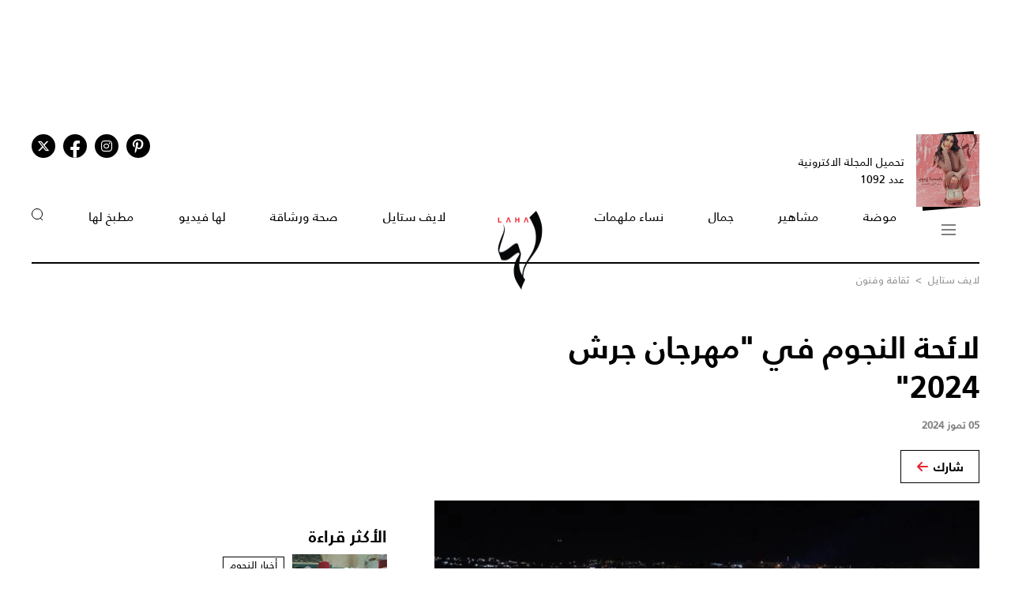

--- FILE ---
content_type: text/html; charset=UTF-8
request_url: https://www.lahamag.com/article/212177-%D9%84%D8%A7%D8%A6%D8%AD%D8%A9-%D8%A7%D9%84%D9%86%D8%AC%D9%88%D9%85-%D9%81%D9%8A-%D9%85%D9%87%D8%B1%D8%AC%D8%A7%D9%86-%D8%AC%D8%B1%D8%B4-2024
body_size: 13900
content:
<!DOCTYPE html>
<html lang="ar">
  <head>
          
<title>لائحة النجوم في ''مهرجان جرش 2024'' | مجلة لها</title>
<meta name="title" content="لائحة النجوم في ''مهرجان جرش 2024'' | مجلة لها" />
<meta name="description" content="&amp;nbsp;أعلنت اللجنة العليا لـ''مهرجان جرش للثقافة والفنون''، عن إقامة فعاليات الدورة الثامنة والثلاثين للمهرجان في..." />
<meta property="og:title" content="لائحة النجوم في ''مهرجان جرش 2024'' | مجلة لها" />
<meta property="og:description" content="&amp;nbsp;أعلنت اللجنة العليا لـ''مهرجان جرش للثقافة والفنون''، عن إقامة فعاليات الدورة الثامنة والثلاثين للمهرجان في..." />
<meta property="og:type" content="article" />
<meta property="og:url" content="https://www.lahamag.com/article/212177-%D9%84%D8%A7%D8%A6%D8%AD%D8%A9-%D8%A7%D9%84%D9%86%D8%AC%D9%88%D9%85-%D9%81%D9%8A-%D9%85%D9%87%D8%B1%D8%AC%D8%A7%D9%86-%D8%AC%D8%B1%D8%B4-2024" />
<link rel="canonical" href="https://www.lahamag.com/article/212177-%D9%84%D8%A7%D8%A6%D8%AD%D8%A9-%D8%A7%D9%84%D9%86%D8%AC%D9%88%D9%85-%D9%81%D9%8A-%D9%85%D9%87%D8%B1%D8%AC%D8%A7%D9%86-%D8%AC%D8%B1%D8%B4-2024" />
<meta property="og:image" content="https://s.lahamag.com/storage/attachments/212/271932_472991.jpg/r/1200/271932_472991.jpg" />
<meta property="og:site_name" content="Laha Magazine" />
<meta name="twitter:card" content="summary_large_image">
<meta name="twitter:site" content="@LahaMagonline">
<meta name="twitter:title" content="لائحة النجوم في ''مهرجان جرش 2024'' | مجلة لها">
<meta name="twitter:description" content="&amp;nbsp;أعلنت اللجنة العليا لـ''مهرجان جرش للثقافة والفنون''، عن إقامة فعاليات الدورة الثامنة والثلاثين للمهرجان في...">
<meta name="twitter:image" content="https://s.lahamag.com/storage/attachments/212/271932_472991.jpg/r/1200/271932_472991.jpg">
<link rel="image_src" href="https://s.lahamag.com/storage/attachments/212/271932_472991.jpg/r/1200/271932_472991.jpg" />
<link rel="preload" fetchpriority="high" as="image" href="https://s.lahamag.com/storage/attachments/212/271932_472991.jpg/r/1200/271932_472991.jpg" imagesrcset="https://s.lahamag.com/storage/attachments/212/271932_472991.jpg/r/640/271932_472991.jpg 640w, https://s.lahamag.com/storage/attachments/212/271932_472991.jpg/r/1200/271932_472991.jpg 1200w, https://s.lahamag.com/storage/attachments/212/271932_472991.jpg/r/1920/271932_472991.jpg 1920w" imagesizes="(max-width: 600px) 80vw, 50vw">
<meta name="robots" content="max-image-preview:large">
    
    <meta charset="UTF-8" />
    <meta name="viewport" content="width=device-width, initial-scale=1.0" />
    <link rel="stylesheet" type="text/css" href="/assets/css/main.css?271" />
    <link rel="icon" href="/assets/images/favicon.png" type="image/x-icon" />
    <link rel="apple-touch-icon" sizes="57x57" href="/assets/favicon/apple-icon-57x57.png">
    <link rel="apple-touch-icon" sizes="60x60" href="/assets/favicon/apple-icon-60x60.png">
    <link rel="apple-touch-icon" sizes="72x72" href="/assets/favicon/apple-icon-72x72.png">
    <link rel="apple-touch-icon" sizes="76x76" href="/assets/favicon/apple-icon-76x76.png">
    <link rel="apple-touch-icon" sizes="114x114" href="/assets/favicon/apple-icon-114x114.png">
    <link rel="apple-touch-icon" sizes="120x120" href="/assets/favicon/apple-icon-120x120.png">
    <link rel="apple-touch-icon" sizes="144x144" href="/assets/favicon/apple-icon-144x144.png">
    <link rel="apple-touch-icon" sizes="152x152" href="/assets/favicon/apple-icon-152x152.png">
    <link rel="apple-touch-icon" sizes="180x180" href="/assets/favicon/apple-icon-180x180.png">
    <link rel="icon" type="image/png" sizes="192x192" href="/assets/favicon/android-icon-192x192.png?1">
    <link rel="icon" type="image/png" sizes="32x32" href="/assets/favicon/favicon-32x32.png">
    <link rel="icon" type="image/png" sizes="96x96" href="/assets/favicon/favicon-96x96.png">
    <link rel="icon" type="image/png" sizes="16x16" href="/assets/favicon/favicon-16x16.png">
    <link rel="manifest" href="/assets/favicon/manifest.json">
    <meta name="msapplication-TileColor" content="#ffffff">
    <meta name="msapplication-TileImage" content="/assets/favicon/ms-icon-144x144.png">
    <meta name="theme-color" content="#ffffff">
    <meta property="fb:app_id" content="306312436238820" />

    <link rel="preconnect" href="https://fundingchoicesmessages.google.com">
    <link rel="preconnect" href="https://cdnjs.cloudflare.com">
    <link rel="preconnect" href="https://ajax.googleapis.com">

    <link rel="preload" href="https://ajax.googleapis.com/ajax/libs/jquery/3.6.4/jquery.min.js" as="script">
    <link rel="preload" href="/assets/js/owl.carousel.min.js" as="script">
    <link rel="preload" href="https://cdnjs.cloudflare.com/ajax/libs/slick-carousel/1.8.1/slick.min.js" as="script">
    <link rel="preload" href="/assets/js/is-in-viewport/isInViewport.min.js" as="script">
    <link rel="preload" href="/assets/js/main.js?111" as="script">
    
        <!-- Google tag (gtag.js) -->
        <script async src="https://www.googletagmanager.com/gtag/js?id=G-53S8G9SK08"></script>
        <script>
            window.dataLayer = window.dataLayer || [];
            function gtag(){dataLayer.push(arguments);}
            gtag('js', new Date());
            gtag('config', 'G-53S8G9SK08');
        </script>
    

          <script type="text/javascript">
          var _paq = _paq || [];
          /* tracker methods like "setCustomDimension" should be called before "trackPageView" */
          _paq.push(["setCookieDomain", "*.lahamag.com"]);
                    _paq.push(['trackPageView', document.title, { dimension1: '6',dimension2:'لايف ستايل',dimension3:'0',dimension4: '1'}]);
                    _paq.push(['enableLinkTracking']);
          _paq.push(['enableHeartBeatTimer']);
          (function() {
              var u="https://analytics-cms.whitebeard.me/";
              _paq.push(['setTrackerUrl', u+'piwik.php']);
              _paq.push(['setSiteId', '12']);
              var d=document, g=d.createElement('script'), s=d.getElementsByTagName('script')[0];
              g.type='text/javascript'; g.async=true; g.defer=true; g.src=u+'piwik.js'; s.parentNode.insertBefore(g,s);
          })();
      </script>
        <script>
      const loadScript = src => {
        return new Promise((resolve, reject) => {
          const script = document.createElement('script')
          script.type = 'text/javascript'
          script.onload = resolve
          script.onerror = reject
          script.src = src
          document.head.append(script)
        })
      };  

      var signal = {"User":{"UserId":"","Country":""},"Content":{"Topic":"\u0644\u0627\u064a\u0641 \u0633\u062a\u0627\u064a\u0644","sTopic":["\u062b\u0642\u0627\u0641\u0629 \u0648\u0641\u0646\u0648\u0646"],"Keywords":"\u0645\u0647\u0631\u062c\u0627\u0646 \u062c\u0631\u0634 \u0644\u0644\u062b\u0642\u0627\u0641\u0629 \u0648\u0627\u0644\u0641\u0646\u0648\u0646, \u0623\u064a\u0645\u0646 \u0633\u0645\u0627\u0648\u064a, \u0645\u0647\u0631\u062c\u0627\u0646 \u062c\u0631\u0634","ArticleId":"212177","ArticleTitle":"\u0644\u0627\u0626\u062d\u0629 \u0627\u0644\u0646\u062c\u0648\u0645 \u0641\u064a \"\u0645\u0647\u0631\u062c\u0627\u0646 \u062c\u0631\u0634 2024\"","ArticleAuthorName":null,"ArticlePublishDate":"2024-07-05T10:59:00+03:00","ContentType":"article","SearchTerm":null,"Platform":"web","IsVideo":null,"CategoryId":"6","PollId":null,"QuizId":null},"Page":{"ChannelLevel1":"Lifestyle","ChannelLevel2":"education"}}    </script>

                <script async="" id="gpt" src="//securepubads.g.doubleclick.net/tag/js/gpt.js"></script>
    
    
    <script src="https://cdn.onesignal.com/sdks/web/v16/OneSignalSDK.page.js" defer></script>
    <script>
      window.OneSignalDeferred = window.OneSignalDeferred || [];
      OneSignalDeferred.push(async function(OneSignal) {
        await OneSignal.init({
          appId: "54765dc8-e62a-4987-a56f-c6a2aa059aac",
          safari_web_id: "web.onesignal.auto.66c6cf5f-f4e2-4fcc-bb6d-d84762ec1541",
          notifyButton: {
            enable: true,
          },
        });
      });
    </script>
    
</head>
<body>
        <!-- Google Tag Manager (noscript) -->
    <noscript
      ><iframe
        src="https://www.googletagmanager.com/ns.html?id=GTM-NTCDNLMK"
        height="0"
        width="0"
        style="display: none; visibility: hidden"
      ></iframe
    ></noscript>
    <!-- End Google Tag Manager (noscript) -->
        <header>
            <div class="advertisement responsive leaderboard desktop header-leaderboard" data-id="Leaderboard" data-platform="desktop" style="min-height: 90px"></div>
        <div class="advertisement responsive leaderboard mobile header-leaderboard" data-id="Leaderboard" data-platform="mobile" style="min-height: 100px"></div>
        
    <nav class="main-container desktop_nav inside_page
    nav-border">
        <div class="social_media">
                                                <a href="https://s.lahamag.com/storage/pdfs/2026/422_file1_837d49f2d60219995c6cb4a9de4e12b1.pdf?3" class="book" target="_blank">
                <div class="main_image">
                    <img src="/assets/images/black.webp" title="black-background" alt="black-background" loading="lazy">
                    <img src="https://s.lahamag.com/storage/pdfs/2026/162472914125082481.jpg/r/300/image.jpg" alt="المجلة الالكترونية العدد 1092" loading="lazy" title="المجلة الالكترونية العدد 1092">
                </div>
                <p>تحميل المجلة الاكترونية
                    عدد 1092</p>
            </a>
                                    <ul class="social_media_icons">
                <li>
                        <a href="https://www.pinterest.com/lahamagazine" target="_blank" aria-label="Follow us on Pinterest"><i class="fa-brands fa-pinterest-p"></i></a>
                </li>
                <li>
                        <a href="https://www.instagram.com/lahamag/" target="_blank" aria-label="Follow us on Instagram"><i class="fa-brands fa-instagram"></i></a>
                </li>
                <li class="facebook">
                        <a href="https://www.facebook.com/lahamag" target="_blank" aria-label="Follow us on Facebook"><i class="fa-brands fa-facebook-f"></i></a>
                </li>
                <li>
                        <a href="https://twitter.com/LahaMagonline" target="_blank" aria-label="Follow us on Twitter"><i class="fa-brands fa-x-twitter"></i></a>
                </li>
            </ul>
        </div>

        <ul class="menu_items">
            <li class="menu">
                <div class="top-nav">
                    <img src="/assets/images/menu2.svg?1" title="menu" alt="menu" loading="lazy" class="burger-menu">
                </div>
            </li>
            <!--  -->
            <li><a href="/category/48-موضة">موضة</a></li>
            <li><a href="/category/65-مشاهير">مشاهير</a></li>
            <li><a href="/category/68-جمال">جمال</a></li>
            <li><a href="/category/333-نساء-ملهمات">نساء ملهمات</a></li>
            <li><a href="/"><img src="/assets/images/laha-logo-small.png" alt="laha logo" title="laha logo" class="header_logo" width="75" height="110"></a></li>
            <li><a href="/category/288-لايف-ستايل">لايف ستايل</a></li>
            <li><a href="/category/47-صحة">صحة ورشاقة</a></li>
            <li><a href="/category/218-فيديو-لها">لها فيديو</a></li>
            <li><a href="/category/49-مطبخ-لها">مطبخ لها</a></li>
            <li><button type="button" id="search_button"><img src="/assets/images/search_icon.svg" alt="search_icon" width="15" height="16"></button></li>
        </ul>
    </nav>
    <nav class="mobile_nav main-container">
        <img src="/assets/images/menu2.svg?1" loading="lazy" alt="mobile menu" title="mobile menu" class="mobile_burger_menu" width="27" height="21" id="mobile-burger-menu">
        <img src="/assets/images/close.svg" loading="lazy" alt="close" title="close"  style="width: 27px;display: none;"  class="mobile_burger_menu" id="mobile_close_menu">
        <a href="/">
            <img src="/assets/images/laha-logo-small.png" width="62" height="108" title="laha logo" alt="laha logo" loading="lazy" class="header_logo">
        </a>
        <button type="button" class="search_icon">
            <img src="/assets/images/search_icon.svg" title="بحث" alt="بحث" width="21" height="22" loading="lazy">
        </button>
    </nav>
    <div class="mobile_menu">
                                <a href="https://s.lahamag.com/storage/pdfs/2026/422_file1_837d49f2d60219995c6cb4a9de4e12b1.pdf?3" class="book" target="_blank">
            <div class="main_image">
                <img loading="lazy" src="/assets/images/black.webp" alt="black" title="black">
                <img loading="lazy" src="https://s.lahamag.com/storage/pdfs/2026/162472914125082481.jpg/r/300/image.jpg" alt="file" title="file">
            </div>
            <p>تحميل المجلة الاكترونية
                عدد 1092</p>
        </a>
                        <ul class="mobile_menu_links">
            <li class="mobile_menu_links_item">
                <a href="/category/48-موضة">موضة</a>
                <div class="submenu">
                    <ul>
                        <li><a href="/category/322-أزياء">أزياء</a></li>
                        <li><a href="/category/323-أسابيع-أزياء">أسابيع الموضة</a></li>
                        <li><a href="/category/58-عروض-أزياء">عروض أزياء</a></li>
                        <li><a href="/category/56-أخبار-الموضة">أخبار الموضة</a></li>
                        <li><a href="/category/104-ساعات-ومجوهرات">ساعات ومجوهرات</a></li>
                    </ul>
                    <ul>
                        <li><a href="/category/87-اكسسوارات">اكسسوارات</a></li>
                        <li><a href="/category/57-إطلالات-المشاهير">إطلالات المشاهير</a></li>
                        <li><a href="/category/142-له">له</a></li>
                        <li><a href="/category/1-عروس-لها">عروس لها</a></li>
                    </ul>
                </div>
            </li>
            <li class="mobile_menu_links_item">
                <a href="/category/65-مشاهير">مشاهير</a>
                <div class="submenu">
                    <ul>
                        <li><a href="/category/70-أخبار-النجوم">أخبار النجوم</a></li>
                        <li><a href="/category/327-عائلات-ملكية">عائلات ملكية</a></li>
                        <li><a href="/category/328-مشاهير-العرب">مشاهير العرب</a></li>
                        <li><a href="/category/329-مشاهير-العالم">مشاهير العالم</a></li>
                        <li><a href="/category/127-مقابلات">مقابلات</a></li>
                    </ul>
                    <ul>
                        <li><a href="/category/286-سينما-ومسلسلات">سينما ومسلسلات</a></li>
                    </ul>
                </div>
            </li>
            <li class="mobile_menu_links_item">
                <a href="/category/68-جمال">جمال</a>
                <div class="submenu">
                    <ul>
                        <li><a href="/category/331-صيحات-جمالية">صيحات جمالية</a></li>
                        <li><a href="/category/86-بشرتك">بشرتك</a></li>
                        <li><a href="/category/194-مكياجك">مكياجك</a></li>
                        <li><a href="/category/133-عطور-ومستحضرات">عطور ومستحضرات</a></li>
                        <li><a href="/category/81-نصائح-جمالية">نصائح جمالية</a></li>
                    </ul>
                </div>
            </li>
            <li class="mobile_menu_links_item">
                <a href="/category/333-نساء-ملهمات">نساء ملهمات</a>
                <div class="submenu">
                    <ul>
                        <li><a href="/category/334-قصة-نجاح">قصة نجاح</a></li>
                        <li><a href="/category/335-قضايا-المرأة">قضايا المرأة</a></li>
                    </ul>
                </div>
            </li>
            <li class="mobile_menu_links_item">
                <a href="/category/288-لايف-ستايل">لايف ستايل</a>
                <div class="submenu">
                    <ul>
                        <li><a href="/category/50-ديكور">ديكور</a></li>
                        <li><a href="/category/7-سياحة-وسفر">سياحة وسفر</a></li>
                        <li><a href="/category/6-ثقافة-وفنون">ثقافة وفنون</a></li>
                        <!-- <li><a href="/category/353-تكنولوجيا">تكنولوجيا</a></li> -->
                        <li><a href="/category/45-أبراج">أبراج</a></li>
                    </ul>
                </div>
            </li>
            <li class="mobile_menu_links_item">
                <a href="/category/47-صحة">صحة ورشاقة</a>
                <div class="submenu">
                    <ul>
                        <li><a href="/category/289-الحمل-والآمومة">الحمل والآمومة</a></li>
                        <li><a href="/category/165-تغذية">تغذية</a></li>
                        <li><a href="/category/112-صحة-عامة">صحة عامة</a></li>
                    </ul>
                </div>
            </li>
            <li class="mobile_menu_links_item">
                <a href="/category/218-فيديو-لها">لها فيديو</a>
                <div class="submenu">
                    <ul>
                        <li><a href="/category/346-exclusives">Exclusives</a></li>
                        <li><a href="/category/352-موضة">موضة</a></li>
                        <li><a href="/category/353-جمال">جمال</a></li>
                        <li><a href="/category/347-مشاهير-وفن">مشاهير وفن</a></li>
                        <li><a href="/category/127-مقابلات">مقابلات</a></li>
                    </ul>
                </div>
            </li>
            <li class="mobile_menu_links_item">
                <a href="/category/49-مطبخ-لها">مطبخ لها</a>
                <div class="submenu">
                    <ul>
                        <li><a href="/category/89-وصفات-سهلة">وصفات سهلة</a></li>
                        <li><a href="/category/349-وصفات-صحية">وصفات صحية</a></li>
                        <li><a href="/category/350-وصفات-بالفيديو">وصفات بالفيديو</a></li>
                        <li><a href="/category/249-رمضانيات">رمضانيات</a></li>
                        <li><a href="/category/94-نصائح-وإرشادات">نصائح شيف</a></li>
                    </ul>
                </div>
            </li>
        </ul>
        <ul class="privacy_links">
            <li><a href="/privacy">سياسة الخصوصية</a></li>
            <li><a href="/subscribe"><img src="/assets/images/left_arrow.svg" alt="left arrow" title="left arrow" loading="lazy">إشترك</a></li>
            <li><a href="/yourAds"><img src="/assets/images/left_arrow.svg" alt="left arrow" title="left arrow" loading="lazy">أعلن معنا</a></li>
        </ul>
        <ul class="social_media_icons">
            <li>
                <a href="https://www.pinterest.com/lahamagazine" target="_blank"><i class="fa-brands fa-pinterest-p"></i></a>
            </li>
            <li>
                <a href="https://www.instagram.com/lahamag/"><i class="fa-brands fa-instagram"></i></a>
            </li>
            <li class="facebook">
                <a href="https://www.facebook.com/lahamag" target="_blank"><i class="fa-brands fa-facebook-f"></i></a>
            </li>
            <li>
                <a href="https://twitter.com/LahaMagonline" target="_blank"><i class="fa-brands fa-x-twitter"></i></a>
            </li>
        </ul>
    </div>
</header>
<div class="search_section">
    <form action="/search" method="get">
                <input type="text" name="q" placeholder="اكتب هنا عن ماذا تبحث" id="search-input" />
                <a href="#" class="search_button submit">بحث</a>
    </form>
</div>
<div class="desktop_submenu">
    <div class="toggle_menu_header">
        <div class="top-nav menu">
            <img src="/assets/images/x.svg" alt="x close" title="x close" loading="lazy">
        </div>
        <ul class="social_media_icons">
            <li>
                <a href="https://www.pinterest.com/lahamagazine" target="_blank"><i class="fa-brands fa-pinterest-p"></i></a>
            </li>
            <li>
                <a href="https://www.instagram.com/lahamag/"><i class="fa-brands fa-instagram"></i></a>
            </li>
            <li class="facebook">
                <a href="https://www.facebook.com/lahamag" target="_blank"><i class="fa-brands fa-facebook-f"></i></a>
            </li>
            <li>
                <a href="https://twitter.com/LahaMagonline" target="_blank"><i class="fa-brands fa-x-twitter"></i></a>
            </li>
        </ul>
    </div>
    <div class="menu_header">
        <form action="/search" method="get" class="header_search_menu">
                        <input type="text" name="q" placeholder="اكتب هنا عن ماذا تبحث" id="search-input" />
                        <a href="#" class="submit">بحث</a>
        </form>
        <a href="" class="menu_logo"><img loading="lazy" src="/assets/images/laha-logo-small.png" alt="laha logo" title="laha logo" class="header_logo" width="75" height="118"></a>
        <ul>
            <li><a href="/privacy">سياسة الخصوصية</a></li>
            <li><a href="/subscribe"><img loading="lazy" src="/assets/images/left_arrow.svg" alt="left arrow" title="left arrow">إشترك</a></li>
            <li><a href="/yourAds"><img loading="lazy" src="/assets/images/left_arrow.svg" alt="left arrow" title="left arrow">أعلن معنا</a></li>
        </ul>
    </div>
    <div class="desktop_submenu_container">
        <div class="submenu_items">
            <ul>
                <li><a href="/category/48-موضة">موضة</a></li>
                <li><a href="/category/322-أزياء">أزياء</a></li>
                <li><a href="/category/323-أسابيع-أزياء">أسابيع الموضة</a></li>
                <li><a href="/category/58-عروض-أزياء">عروض أزياء</a></li>
                <li><a href="/category/56-أخبار-الموضة">أخبار الموضة</a></li>
                <li><a href="/category/104-ساعات-ومجوهرات">ساعات ومجوهرات</a></li>
                <li><a href="/category/87-اكسسوارات">اكسسوارات</a></li>
                <li><a href="/category/57-إطلالات-المشاهير">إطلالات المشاهير</a></li>
                <li><a href="/category/142-له">له</a></li>
                <li><a href="/category/1-عروس-لها">عروس لها</a></li>
            </ul>
            <ul>
                <li><a href="/category/65-مشاهير">مشاهير</a></li>
                <li><a href="/category/70-أخبار-النجوم">أخبار النجوم</a></li>
                <li><a href="/category/327-عائلات-ملكية">عائلات ملكية</a></li>
                <li><a href="/category/328-مشاهير-العرب">مشاهير العرب</a></li>
                <li><a href="/category/329-مشاهير-العالم">مشاهير العالم</a></li>
                <li><a href="/category/127-مقابلات">مقابلات</a></li>
                <li><a href="/category/286-سينما-ومسلسلات">سينما ومسلسلات</a></li>
            </ul>
            <ul>
                <li><a href="/category/68-جمال">جمال</a></li>
                <li><a href="/category/331-صيحات-جمالية">صيحات جمالية</a></li>
                <li><a href="/category/86-بشرتك">بشرتك</a></li>
                <li><a href="/category/194-مكياجك">مكياجك</a></li>
                <li><a href="/category/133-عطور-ومستحضرات">عطور ومستحضرات</a></li>
                <li><a href="/category/81-نصائح-جمالية">نصائح جمالية</a></li>
            </ul>
            <ul>
                <li><a href="/category/333-نساء-ملهمات">نساء ملهمات</a></li>
                <li><a href="/category/334-قصة-نجاح">قصة نجاح</a></li>
                <li><a href="/category/335-قضايا-المرأة">قضايا المرأة</a></li>
            </ul>
            <ul>
                <li><a href="/category/288-لايف-ستايل">لايف ستايل</a></li>
                <li><a href="/category/50-ديكور">ديكور</a></li>
                <li><a href="/category/7-سياحة-وسفر">سياحة وسفر</a></li>
                <li><a href="/category/6-ثقافة-وفنون">ثقافة وفنون</a></li>
                <li><a href="/category/45-أبراج">أبراج</a></li>
            </ul>
            <ul>
                <li><a href="/category/47-صحة">صحة ورشاقة</a></li>
                <li><a href="/category/289-الحمل-والآمومة">الحمل والآمومة</a></li>
                <li><a href="/category/165-تغذية">تغذية</a></li>
                <li><a href="/category/112-صحة-عامة">صحة عامة</a></li>
            </ul>
            <ul>
                <li><a href="/category/218-فيديو-لها">لها فيديو</a></li>
                <li><a href="/category/346-exclusives">Exclusives</a></li>
                <li><a href="/category/352-موضة">موضة</a></li>
                <li><a href="/category/353-جمال">جمال</a></li>
                <li><a href="/category/347-مشاهير-وفن">مشاهير وفن</a></li>
                <li><a href="/category/127-مقابلات">مقابلات</a></li>
            </ul>
            <ul>
                <li><a href="/category/49-مطبخ-لها">مطبخ لها</a></li>
                <li><a href="/category/89-وصفات-سهلة">وصفات سهلة</a></li>
                <li><a href="/category/349-وصفات-صحية">وصفات صحية</a></li>
                <li><a href="/category/350-وصفات-بالفيديو">وصفات بالفيديو</a></li>
                <li><a href="/category/249-رمضانيات">رمضانيات</a></li>
                <li><a href="/category/94-نصائح-وإرشادات">نصائح شيف</a></li>
            </ul>
            <ul>
                <li><a href="#">المزيد عن لها</a></li>
                <li><a href="/pdf">أعداد لها</a></li>
                <li><a href="/about">عن لها</a></li>
                <li><a href="/contact">إتصل بنا</a></li>
            </ul>

             
                                    <a href="https://s.lahamag.com/storage/pdfs/2026/422_file1_837d49f2d60219995c6cb4a9de4e12b1.pdf?3" class="magazine" target="_blank">
                <h4>المجلة الاكترونية</h4>
                <p>عدد 1092</p>
                <img src="https://s.lahamag.com/storage/pdfs/2026/162472914125082481.jpg" title="المجلة" alt="المجلة" loading="lazy">
            </a>
                                </div>
        <div class="most_read">
            <h4>الأكثر قراءة</h4>
                                    <a href="https://www.lahamag.com/article/233948-%D8%A7%D8%B9%D8%AA%D8%B2%D8%A7%D9%84-%D9%88%D8%A7%D8%A6%D9%84-%D8%A3%D8%A8%D9%88-%D8%BA%D8%B2%D8%A7%D9%84%D8%A9-%D9%86%D8%AC%D9%85-%D8%A8%D8%A7%D8%A8-%D8%A7%D9%84%D8%AD%D8%A7%D8%B1%D8%A9">
                                <img src="https://s.lahamag.com/storage/attachments/233/455963.jpg/r/300/455963.jpg" alt="اعتزال نجم "باب الحارة" التمثيل بسبب "وسط مدعي وغير متحضر"" title="اعتزال نجم "باب الحارة" التمثيل بسبب "وسط مدعي وغير متحضر"" loading="lazy">
                                <p class="image_caption">اعتزال نجم "باب الحارة" التمثيل بسبب "وسط مدعي...</p>
            </a>
                        <a href="https://www.lahamag.com/article/233963-%D8%A8%D9%8A%D8%A7%D9%86%D9%83%D8%A7-%D8%B3%D9%8A%D9%86%D8%B3%D9%88%D8%B1%D9%8A-%D8%AA%D8%B6%D8%B1%D8%A8-%D9%85%D9%86-%D8%AC%D8%AF%D9%8A%D8%AF-%D8%A8%D8%AC%D8%B1%D8%A3%D8%A9-%D8%A5%D8%B7%D9%84%D8%A7%D9%84%D8%A7%D8%AA%D9%87%D8%A7">
                                <img src="https://s.lahamag.com/storage/attachments/233/176731.jpg/r/300/176731.jpg" alt="بيانكا سينسوري تواصل جرأتها بإطلالة جديدة... ليلة سينمائية مع كانييه ويست" title="بيانكا سينسوري تواصل جرأتها بإطلالة جديدة... ليلة سينمائية مع كانييه ويست" loading="lazy">
                                <p class="image_caption">بيانكا سينسوري تواصل جرأتها بإطلالة جديدة......</p>
            </a>
                        <a href="https://www.lahamag.com/article/233944-%D8%AC%D9%8A%D9%86%D9%8A%D9%81%D8%B1-%D9%84%D9%88%D8%A8%D9%8A%D8%B2-%D8%AA%D8%AA%D8%AE%D9%84%D9%89-%D8%B9%D9%86-%D8%AD%D9%85%D8%A7%D9%84%D8%A9-%D8%B5%D8%AF%D8%B1%D9%87%D8%A7-%D9%81%D9%8A-%D8%B3%D8%AA%D8%B1%D8%A9-%D8%AC%D9%84%D8%AF%D9%8A%D8%A9-%D8%B3%D9%88%D8%AF%D8%A7%D8%A1-%D8%AC%D8%B1%D9%8A%D8%A6%D8%A9-%D8%AA%D8%B5%D9%84-%D8%A5%D9%84%D9%89-%D8%A3%D8%B3%D9%81%D9%84-%D8%AE%D8%B5%D8%B1%D9%87%D8%A7">
                                <img src="https://s.lahamag.com/storage/attachments/233/441057.jpeg/r/300/441057.jpeg" alt="جينيفر لوبيز تتألق بسترة جلدية في إطلالة جريئة " title="جينيفر لوبيز تتألق بسترة جلدية في إطلالة جريئة " loading="lazy">
                                <p class="image_caption">جينيفر لوبيز تتألق بسترة جلدية في إطلالة جريئة </p>
            </a>
                        <a href="https://www.lahamag.com/article/233939-%D8%B7%D9%84%D8%A7%D9%82-%D9%85%D9%84%D9%83%D9%8A-%D8%A8%D8%B9%D8%AF-%D8%B1%D8%A8%D8%B9-%D9%82%D8%B1%D9%86-%D9%85%D9%86-%D8%A7%D9%84%D8%B2%D9%88%D8%A7%D8%AC">
                                <img src="https://s.lahamag.com/storage/attachments/233/231669.jpg/r/300/231669.jpg" alt="طلاق مفاجئ بين زوجين ملكيين بعد زواج دام 25 عاماً" title="طلاق مفاجئ بين زوجين ملكيين بعد زواج دام 25 عاماً" loading="lazy">
                                <p class="image_caption">طلاق مفاجئ بين زوجين ملكيين بعد زواج دام 25 عاماً</p>
            </a>
                        <a href="https://www.lahamag.com/article/233931-%D8%B1%D9%88%D8%A8%D9%8A-%D8%AA%D8%B4%D8%B9%D9%84-%D8%A7%D9%84%D8%A3%D8%B6%D9%88%D8%A7%D8%A1-%D8%A8%D8%A5%D8%B7%D9%84%D8%A7%D9%84%D8%A9-%D8%AD%D9%85%D8%B1%D8%A7%D8%A1-%D8%AC%D8%B1%D9%8A%D8%A6%D8%A9-%D8%AE%D9%84%D8%A7%D9%84-%D8%AD%D9%81%D9%84%D9%87%D8%A7-%D8%A7%D9%84%D8%A3%D8%AE%D9%8A%D8%B1">
                                <img src="https://s.lahamag.com/storage/attachments/233/SnapInstato_619904919_18556582870014607_6359107977530998719_n_817653.jpg/r/300/SnapInstato_619904919_18556582870014607_6359107977530998719_n_817653.jpg" alt="روبي بفستان أحمر جريء يخطف الأنظار" title="روبي بفستان أحمر جريء يخطف الأنظار" loading="lazy">
                                <p class="image_caption">روبي بفستان أحمر جريء يخطف الأنظار</p>
            </a>
                    </div>
    </div>
</div>    <script type="application/ld+json">
    {
    "@context": "https://schema.org/",
    "@type": "NewsArticle",
    "headline": "لائحة النجوم في \"مهرجان جرش 2024\"",
    "articleSection": "ثقافة وفنون",
    "isAccessibleForFree": true,
    "mainEntityOfPage": {
        "@type": "WebPage",
        "@id": "https://www.lahamag.com/article/212177-%D9%84%D8%A7%D8%A6%D8%AD%D8%A9-%D8%A7%D9%84%D9%86%D8%AC%D9%88%D9%85-%D9%81%D9%8A-%D9%85%D9%87%D8%B1%D8%AC%D8%A7%D9%86-%D8%AC%D8%B1%D8%B4-2024"
    },
    "inLanguage": "ar",
    "dateModified": "2024-07-05T10:59:00+03:00",
    "datePublished": "2024-07-05T10:59:26+03:00",
    "sameAs": [
        "https://x.com/LahaMagonline",
        "https://www.facebook.com/lahamag",
        "https://www.instagram.com/lahamag/",
        "https://www.pinterest.com/lahamagazine/"
    ],
    "author": {
        "@type": "Person",
        "name": "مجلة لها",
        "url": "https://www.lahamag.com/"
    },
    "publisher": {
        "@type": "Organization",
        "name": "مجلة لها",
        "logo": {
            "@type": "ImageObject",
            "url": "https://www.lahamag.com/assets/images/main-logo.png",
            "width": 500,
            "height": 270
        }
    },
    "hasPart": [
        {
            "@type": "WebPageElement",
            "isAccessibleForFree": true,
            "cssSelector": ".article-container"
        }
    ],
    "url": "https://www.lahamag.com/article/212177-%D9%84%D8%A7%D8%A6%D8%AD%D8%A9-%D8%A7%D9%84%D9%86%D8%AC%D9%88%D9%85-%D9%81%D9%8A-%D9%85%D9%87%D8%B1%D8%AC%D8%A7%D9%86-%D8%AC%D8%B1%D8%B4-2024",
    "description": "&nbsp;أعلنت اللجنة العليا لـمهرجان جرش للثقافة والفنون، عن إقامة فعاليات الدورة الثامنة والثلاثين للمهرجان في الفترة من 24 تموز الحالي ولغاية الثالث من آب (أغسطس) المقبل.وقال مدير مهرجان جرش أيمن سماو",
    "thumbnailUrl": "https://s.lahamag.com/storage/attachments/212/271932_472991.jpg/r/300/271932_472991.jpg",
    "image": [
        {
            "@type": "ImageObject",
            "url": "https://s.lahamag.com/storage/attachments/212/271932_472991.jpg",
            "width": 1920,
            "height": 1280
        }
    ],
    "keywords": "مهرجان جرش للثقافة والفنون, أيمن سماوي, مهرجان جرش",
    "articleBody": "أعلنت اللجنة العليا لـمهرجان جرش للثقافة والفنون، عن إقامة فعاليات الدورة الثامنة والثلاثين للمهرجان في الفترة من 24 تموز الحالي ولغاية الثالث من آب أغسطس المقبلوقال مدير مهرجان جرش أيمن سماوي، في بيان صحافي صدر اليوم الخميس، إن الدورة الثامنة والثلاثين للمهرجان ستحمل شعار ويستمر الوعد، لافتاً إلى أن الدورة الحالية وانطلاقاً من هذا العنوان العريض ستكون مختلفة ومميزة، وذلك لأمرين أولهما أنها تتزامن مع مناسبات وطنية أردنية مهمة مفصلية، والثاني هو استمرار التضامن الأردني مع أهلنا في فلسطين، لا سيما في ظل العدوان الإسرائيلي الغاشم على قطاع غزةوأضاف أن فعاليات المهرجان وأنشطته ستحتوي على رسائل فنية وثقافية داعمة لصمود أهلنا في غزة، انطلاقاً من الموقف الأردني الثابت بقيادة جلالة الملك عبد الله الثاني في هذا الصدد، وجهود جلالته الدؤوبة للوقف الفوري للعدوان وحماية المدنيين، وتأمين استدامة وصول المساعدات الإنسانية والإغاثية إلى القطاعوحول افتتاح المهرجان، كشف سماوي أنه سيتضمن فعاليات وعروضاً تروي السردية الوطنية الأردنية من خلال التطورات المفصلية التي تحققت في مختلف القطاعات، مشيراً إلى أن الدورة الحالية استهدفت رفع نصاب الثقافة والفنون، ولن تتضمن حفلات غنائية في المسرح الجنوبي، ومؤكداًكما سيُخصّص ريع تذاكر الدخول للمهرجان للهيئة الخيرية الأردنية الهاشمية، إضافة إلى اقتطاع مبالغ مالية من ثمن اللوحات التي ستُباع في معرض الفن التشكيلي لفنانين عرب، دعماً لجهودها الإغاثية، وخصوصاً في قطاع غزةوأكد أن الدورة الثامنة والثلاثين من مهرجان جرش للثقافة والفنون، ستوفر فرصاً تشغيلية للعديد من القطاعات من أبناء المجتمع المحلي، وستعمل على تمكين مئات من سيدات المجتمع من خلال بيع منتوجاتهن مباشرةً لرواد المهرجان وزوّاره، إضافة إلى المئات من الحِرفيين وما يقارب الألف مشارك من كل الحقول الفنية، من فرق تراثية وفرق موسيقية ومسرحية وغيرهاأما عن برنامج المهرجان، فقد أكد سماوي أنه سيشهد إقامة فعاليات فلسطينية عديدة، تأتي في مقدّمها فرقة صول الآتية إلى المهرجان من قطاع غزة، لافتاً إلى أن هذه الفرقة التي قاومت الموت بالغناء من فوق أنقاض المنازل المدمّرة في القطاع، ستقف لتشدو أمام جمهور المهرجان، ولتؤكد حتمية البقاء لأهل غزة وقدرتهم على الاستمرار في العيش رغم هول الحربوقال سماوي سنشهد حضوراً فعالاً للعديد من الفنانين الكبار في المسرح الشمالي والساحة الرئيسة، من بينهم عمر العبداللات، واللبناني مارسيل خليفة، والفلسطينية سناء موسى، واللبنانية أميمة الخليل، واللبنانية هبة طوجي، وحسين السلمان، والسورية فايا يونان، وسعد أبو تايه ويحيى صويص ورامي شفيق وديانا كرازون ونداء شرارة من الأردن، والمصرية عفاف راضي، والعازف الأردني العالمي زيد ديرانيه، واللبنانية هيام يونسكما ستشارك الفنانات رونزا وفاديا وأماني وعايدة الأميركاني، والفنان عيسى السقار، والمايسترو هيثم سكرية، وفرقة أتوستراد، فضلاً عن إحياء فرقة نقابة الفنانين الأردنيين ليلتين احتفاليتين، واحدة مخصّصة لأغاني النجمة سميرة توفيق، وأخرى لأرشيف النجم الراحل فارس عوضأيضاً تشارك في فعاليات المهرجان 25 فرقة تمثل فلكور وتراث دولها، إلى جانب العديد من البرامج والمسرحيات التي تُعنى بالطفل، فضلاً عن مشاركة مهمة لقطاع الشباب من خلال مشاركة 10 جامعات أردنية على مسرح أرتيمسوأشار أيمن سماوي إلى مشاركة أكثر من 40 دولة شقيقة وصديقة في فعاليات المهرجان هذا العام، من مسرح وشعر وفن تشكيلي، بالتعاون مع نقابة الفنانين الأردنيين، ورابطة الكتاب الأردنيين، واتحاد الكتاب الأردنيين، ورابطة الفنانين التشكيليين، إضافة إلى المؤتمر الفكري العربي الثاني عشر الذي يُنظّم بالتعاون مع الجمعية الفلسفية الأردنية، بعنوان تجديد الفكر النهضوي، وتشارك فيه نخبة من المفكرين والفلاسفة والباحثين العرب في الفكر العربي الحديث والمعاصر، ومهرجان المونودراما بمشاركة أردنية وعربية، وملتقى آلة الناي بمشاركة أردنية وعربية وعالميةوبيّن سماوي أن برنامج الأمسيات الشعرية، سيشهد مشاركة 31 شاعراً من أهم الشعراء العرب، من بينهم أدونيس، وأحمد الشهاوي، وعلي الفواز، ودخيل الخليفة، وعبد الله العريمي، وعبدالله عيسى، وهشام الخخ، وإسكندر حبش، و80 شاعراً من الأردن، إلى جانب إقامة ملتقيات عدة، منها ملتقى الفن التشكيلي بمشاركة 12 فناناً عالمياً و20 فناناً أردنياً، وملتقى النحت بمشاركة 12 نحاتاً عالمياً وعربياً، ونحّاتيين أردنيين، كما ستتم إقامة جائزة خليل قنديل للقصة القصيرة، بالتعاون مع رابطة الكتابوضمن فعاليات البرنامج الثقافي، ستُقام سلسلة من الندوات الفكرية في الجامعات الأردنية، تحتفي بمناسبة اليوبيل الفضي، وهي ندوات موجّهة إلى طلبة الجامعات الأردنية على امتداد الوطنوأشار سماوي إلى أن المهرجان سيشهد إقامة جناح السفارات بمشاركة كلٍ من السعودية ومصر والكويت وتونس وسلطنة عمان والأردن، مؤكداً أن هذا الجناح سيعرض الصناعات التراثية في هذه الدول، إضافة إلى تراثها وموروثها ومنتجها الإعلامي والمعماريولفت أيمن سماوي إلى تنظيم المعرض الوطني للصناعات الثقافية الإبداعية على هامش مهرجان جرش، كجزء من فعاليات المهرجان، وهو من أبرز الفعاليات الثقافية في المملكة، حيث يتيح للمبدعين والمبدعات الفرصة لعرض أعمالهم وإنتاجاتهم الثقافية الإبداعية، والتواصل مع جمهور كبير على مستوى المملكةوأوضح أن المعرض سيُقام في آبأغسطس المقبل، ويجمع تحت سقف واحد نخبة من المبدعين والمبدعات الأردنيين في مجالات مختلفة، مثل الفنون البصرية، والحِرف اليدوية، والتصميم، والوسائط المتعددة وغيرها، مؤكداً أن هذا الحدث يعزز من مكانة الأردن كوجهة ثقافية وإبداعية في المنطقة، ويشجع على الابتكار والتطوير المستدام في الصناعات الثقافيةودعا سماوي ممثلي وسائل الإعلام إلى المشاركة في تغطية فعاليات الدورة الـ38 من مهرجان جرش الذي يُعد منبراً أردنياً ثقافياً وفنياً، وحاضنة للفنانين العرب وموئلاً للإبداع منذ انطلاقه في عام 1981وشدّد أيمن سماوي في ختام البيان على أن المهرجان يُعد رسالة واضحة في إبراز الدور الأردني المحوري في إثراء الثقافة العربية، وتعظيم الإنجازات التي حققها الأردن في زمن اليوبيل الفضي",
    "wordCount": 800
}
</script>

<section class="page">
    <article class="next-article-page "
        data-articleid="212177" data-slug="لائحة-النجوم-في-مهرجان-جرش-2024" data-signal='{"User":{"UserId":"","Country":""},"Content":{"Topic":"\u0644\u0627\u064a\u0641 \u0633\u062a\u0627\u064a\u0644","sTopic":["\u062b\u0642\u0627\u0641\u0629 \u0648\u0641\u0646\u0648\u0646"],"Keywords":"\u0645\u0647\u0631\u062c\u0627\u0646 \u062c\u0631\u0634 \u0644\u0644\u062b\u0642\u0627\u0641\u0629 \u0648\u0627\u0644\u0641\u0646\u0648\u0646, \u0623\u064a\u0645\u0646 \u0633\u0645\u0627\u0648\u064a, \u0645\u0647\u0631\u062c\u0627\u0646 \u062c\u0631\u0634","ArticleId":"212177","ArticleTitle":"\u0644\u0627\u0626\u062d\u0629 \u0627\u0644\u0646\u062c\u0648\u0645 \u0641\u064a \"\u0645\u0647\u0631\u062c\u0627\u0646 \u062c\u0631\u0634 2024\"","ArticleAuthorName":null,"ArticlePublishDate":"2024-07-05T10:59:00+03:00","ContentType":"article","SearchTerm":null,"Platform":"web","IsVideo":null,"CategoryId":"6","PollId":null,"QuizId":null},"Page":{"ChannelLevel1":"Lifestyle","ChannelLevel2":"education"}}'>
        <div class="article_page">
            
            <div class="breadcrumb main-container">
                                <a
                    href="https://www.lahamag.com/category/288-لايف-ستايل">لايف ستايل</a>
                &nbsp;>&nbsp;
                                <a href="https://www.lahamag.com/category/6-ثقافة-وفنون">ثقافة وفنون</a>
            </div>
            <div class="article_page_grid">
                <div class="article-container">
                    <h1 class="main-container article_title">
                                                لائحة النجوم في "مهرجان جرش 2024"
                                            </h1>

                    <div class="article_date main-container">
                        <date>05 تموز 2024</date>                     </div>
                    <h2 class="main-container"></h2>
                    <a href="#" class="share_btn">شارك<i class="fa fa-arrow-left"></i></a>
                                                            <img fetchpriority="high" src="https://s.lahamag.com/storage/attachments/212/271932_472991.jpg/r/640/271932_472991.jpg"
                        srcset="https://s.lahamag.com/storage/attachments/212/271932_472991.jpg/r/640/271932_472991.jpg 640w, https://s.lahamag.com/storage/attachments/212/271932_472991.jpg/r/1200/271932_472991.jpg 1200w, https://s.lahamag.com/storage/attachments/212/271932_472991.jpg/r/1920/271932_472991.jpg 1920w"
                        sizes="(max-width: 600px) 80vw, 50vw" alt="لائحة النجوم في "مهرجان جرش 2024"" class="article_image"
                        title="لائحة النجوم في "مهرجان جرش 2024"" style="object-position: 50% 50%"                         width="1920"                         height="1280" >
                                        <p class="inline-image-caption">
                        271932</p>                                                            <div class="text main-container ">
                        <p>&nbsp;أعلنت اللجنة العليا لـ"مهرجان جرش للثقافة والفنون"، عن إقامة فعاليات الدورة الثامنة والثلاثين للمهرجان في الفترة من 24 تموز الحالي ولغاية الثالث من آب (أغسطس) المقبل.</p><div class="advertisement responsive mpu" data-id="MPU" data-platform="mobile" style="min-height: 250px;"></div><p>وقال مدير مهرجان جرش أيمن سماوي، في بيان صحافي صدر اليوم الخميس، إن الدورة الثامنة والثلاثين للمهرجان ستحمل شعار "ويستمر الوعد"، لافتاً إلى أن الدورة الحالية وانطلاقاً من هذا العنوان العريض ستكون مختلفة ومميزة، وذلك لأمرين أولهما أنها تتزامن مع مناسبات وطنية أردنية مهمة مفصلية، والثاني هو استمرار التضامن الأردني مع أهلنا في فلسطين، لا سيما في ظل العدوان الإسرائيلي الغاشم على قطاع غزة.</p><p>وأضاف أن فعاليات المهرجان وأنشطته ستحتوي على رسائل فنية وثقافية داعمة لصمود أهلنا في غزة، انطلاقاً من الموقف الأردني الثابت بقيادة جلالة الملك عبد الله الثاني في هذا الصدد، وجهود جلالته الدؤوبة للوقف الفوري للعدوان وحماية المدنيين، وتأمين استدامة وصول المساعدات الإنسانية والإغاثية إلى القطاع.</p><p>وحول افتتاح المهرجان، كشف سماوي أنه سيتضمن فعاليات وعروضاً تروي السردية الوطنية الأردنية من خلال التطورات المفصلية التي تحققت في مختلف القطاعات، مشيراً إلى أن الدورة الحالية استهدفت رفع نصاب الثقافة والفنون، ولن تتضمن حفلات غنائية في المسرح الجنوبي، ومؤكداً:"كما سيُخصّص ريع تذاكر الدخول للمهرجان للهيئة الخيرية الأردنية الهاشمية، إضافة إلى اقتطاع مبالغ مالية من ثمن اللوحات التي ستُباع في معرض الفن التشكيلي لفنانين عرب، دعماً لجهودها الإغاثية، وخصوصاً في قطاع غزة".</p><p>وأكد أن الدورة الثامنة والثلاثين من "مهرجان جرش للثقافة والفنون"، ستوفر فرصاً تشغيلية للعديد من القطاعات من أبناء المجتمع المحلي، وستعمل على تمكين مئات من سيدات المجتمع من خلال بيع منتوجاتهن مباشرةً لرواد المهرجان وزوّاره، إضافة إلى المئات من الحِرفيين وما يقارب الألف مشارك من كل الحقول الفنية، من فرق تراثية وفرق موسيقية ومسرحية وغيرها.</p><p>أما عن برنامج المهرجان، فقد أكد سماوي أنه سيشهد إقامة فعاليات فلسطينية عديدة، تأتي في مقدّمها فرقة "صول" الآتية إلى المهرجان من قطاع غزة، لافتاً إلى أن هذه الفرقة التي قاومت الموت بالغناء من فوق أنقاض المنازل المدمّرة في القطاع، ستقف لتشدو أمام جمهور المهرجان، ولتؤكد حتمية البقاء لأهل غزة وقدرتهم على الاستمرار في العيش رغم هول الحرب.</p><p>وقال سماوي: "سنشهد حضوراً فعالاً للعديد من الفنانين الكبار في المسرح الشمالي والساحة الرئيسة، من بينهم: عمر العبداللات، واللبناني مارسيل خليفة، والفلسطينية سناء موسى، واللبنانية أميمة الخليل، واللبنانية هبة طوجي، وحسين السلمان، والسورية فايا يونان، وسعد أبو تايه ويحيى صويص ورامي شفيق وديانا كرازون ونداء شرارة من الأردن، والمصرية عفاف راضي، والعازف الأردني العالمي زيد ديرانيه، واللبنانية هيام يونس.</p><p>كما ستشارك الفنانات رونزا وفاديا وأماني وعايدة الأميركاني، والفنان عيسى السقار، والمايسترو هيثم سكرية، وفرقة أتوستراد، فضلاً عن إحياء فرقة نقابة الفنانين الأردنيين ليلتين احتفاليتين، واحدة مخصّصة لأغاني النجمة سميرة توفيق، وأخرى لأرشيف النجم الراحل فارس عوض.</p><p>أيضاً تشارك في فعاليات المهرجان 25 فرقة تمثل فلكور وتراث دولها، إلى جانب العديد من البرامج والمسرحيات التي تُعنى بالطفل، فضلاً عن مشاركة مهمة لقطاع الشباب من خلال مشاركة 10 جامعات أردنية على مسرح "أرتيمس".</p><p>وأشار أيمن سماوي إلى مشاركة أكثر من 40 دولة شقيقة وصديقة في فعاليات المهرجان هذا العام، من مسرح وشعر وفن تشكيلي، بالتعاون مع نقابة الفنانين الأردنيين، ورابطة الكتاب الأردنيين، واتحاد الكتاب الأردنيين، ورابطة الفنانين التشكيليين، إضافة إلى المؤتمر الفكري العربي الثاني عشر الذي يُنظّم بالتعاون مع الجمعية الفلسفية الأردنية، بعنوان: "تجديد الفكر النهضوي"، وتشارك فيه نخبة من المفكرين والفلاسفة والباحثين العرب في الفكر العربي الحديث والمعاصر، ومهرجان المونودراما بمشاركة أردنية وعربية، وملتقى آلة الناي بمشاركة أردنية وعربية وعالمية.</p><p>وبيّن سماوي أن برنامج الأمسيات الشعرية، سيشهد مشاركة 31 شاعراً من أهم الشعراء العرب، من بينهم: أدونيس، وأحمد الشهاوي، وعلي الفواز، ودخيل الخليفة، وعبد الله العريمي، وعبدالله عيسى، وهشام الخخ، وإسكندر حبش، و80 شاعراً من الأردن، إلى جانب إقامة ملتقيات عدة، منها: ملتقى الفن التشكيلي بمشاركة 12 فناناً عالمياً و20 فناناً أردنياً، وملتقى النحت بمشاركة 12 نحاتاً عالمياً وعربياً، ونحّاتيين أردنيين، كما ستتم إقامة جائزة خليل قنديل للقصة القصيرة، بالتعاون مع رابطة الكتاب.</p><p>وضمن فعاليات البرنامج الثقافي، ستُقام سلسلة من الندوات الفكرية في الجامعات الأردنية، تحتفي بمناسبة اليوبيل الفضي، وهي ندوات موجّهة إلى طلبة الجامعات الأردنية على امتداد الوطن.</p><p>وأشار سماوي إلى أن المهرجان سيشهد إقامة جناح السفارات بمشاركة كلٍ من: السعودية ومصر والكويت وتونس وسلطنة عمان والأردن، مؤكداً أن هذا الجناح سيعرض الصناعات التراثية في هذه الدول، إضافة إلى تراثها وموروثها ومنتجها الإعلامي والمعماري.</p><p>ولفت أيمن سماوي إلى تنظيم المعرض الوطني للصناعات الثقافية الإبداعية على هامش "مهرجان جرش"، كجزء من فعاليات المهرجان، وهو من أبرز الفعاليات الثقافية في المملكة، حيث يتيح للمبدعين والمبدعات الفرصة لعرض أعمالهم وإنتاجاتهم الثقافية الإبداعية، والتواصل مع جمهور كبير على مستوى المملكة.</p><p>وأوضح أن المعرض سيُقام في آب/أغسطس المقبل، ويجمع تحت سقف واحد نخبة من المبدعين والمبدعات الأردنيين في مجالات مختلفة، مثل الفنون البصرية، والحِرف اليدوية، والتصميم، والوسائط المتعددة وغيرها، مؤكداً أن هذا الحدث يعزز من مكانة الأردن كوجهة ثقافية وإبداعية في المنطقة، ويشجع على الابتكار والتطوير المستدام في الصناعات الثقافية.</p><p>ودعا سماوي ممثلي وسائل الإعلام إلى المشاركة في تغطية فعاليات الدورة الـ38 من "مهرجان جرش" الذي يُعد منبراً أردنياً ثقافياً وفنياً، وحاضنة للفنانين العرب وموئلاً للإبداع منذ انطلاقه في عام 1981.</p><div class="advertisement responsive mpu" data-id="MPU1" data-platform="mobile" style="min-height: 250px;"></div><p>وشدّد أيمن سماوي في ختام البيان على أن المهرجان يُعد رسالة واضحة في إبراز الدور الأردني المحوري في إثراء الثقافة العربية، وتعظيم الإنجازات التي حققها الأردن في زمن اليوبيل الفضي.</p>

                                                                                                                                                                                                
                                                <div class="related_articles">
                            <h3>مقالات ذات صلة</h3>
                            <div class="related_articles_grid">
                                                                 <a href="https://www.lahamag.com/article/228399-%D8%A3%D8%B5%D8%A7%D9%84%D8%A9-%D9%86%D8%B5%D8%B1%D9%8A-%D8%AA%D8%AB%D9%8A%D8%B1-%D8%A7%D9%84%D8%AC%D8%AF%D9%84-%D8%A8%D8%B1%D8%AF%D9%87%D8%A7-%D8%B9%D9%84%D9%89-%D8%AA%D8%B5%D8%B1%D9%8A%D8%AD%D8%A7%D8%AA-%D9%85%D8%A7%D9%8A%D8%A7-%D8%AF%D9%8A%D8%A7%D8%A8">
                                    <img alt="تعليق غير متوقع من أصالة على تصريحات مايا دياب" title="تعليق غير متوقع من أصالة على تصريحات مايا دياب"                                         src="https://s.lahamag.com/storage/attachments/228/294728.jpg/r/300/294728.jpg"                                         loading="lazy" style="object-position: 46.91% 7.21%;">
                                    <p>تعليق غير متوقع من أصالة على تصريحات مايا دياب</p>
                                    </a>
                                                                                                         <a href="https://www.lahamag.com/article/228065-%D8%A3%D8%B5%D8%A7%D9%84%D8%A9-%D8%AA%D8%B4%D8%B9%D9%84-%D8%AD%D9%81%D9%84%D9%87%D8%A7-%D9%81%D9%8A-%D8%A7%D9%84%D8%B9%D9%84%D9%85%D9%8A%D9%86-%D9%88%D8%AA%D8%AA%D8%AD%D8%AF%D8%AB-%D8%B9%D9%86-%D9%85%D8%B1%D8%B6%D9%87%D8%A7-%D9%88%D8%A3%D8%BA%D9%86%D9%8A%D8%AA%D9%87%D8%A7-%D8%A7%D9%84%D9%85%D8%B3%D8%B1%D8%A8%D8%A9-%D9%81%D9%8A%D8%AF%D9%8A%D9%88-%D9%88%D8%B5%D9%88%D8%B1">
                                    <img alt="أصالة في العلمين: حديث عن مرضها وأغنيتها المسرّبة (فيديو وصور)" title="أصالة في العلمين: حديث عن مرضها وأغنيتها المسرّبة (فيديو وصور)"                                         src="https://s.lahamag.com/storage/attachments/228/301089.jpg/r/300/301089.jpg"                                         loading="lazy" style="object-position: 50% 50%;">
                                    <p>أصالة في العلمين: حديث عن مرضها وأغنيتها المسرّبة (فيديو وصور)</p>
                                    </a>
                                                                                                                                                                        </div>
                        </div>
                                                <a href="" class="share_btn article_share_btn">شارك<i class="fa fa-arrow-left"></i></a>

                                                <div class="related_keywords">
                            <div>
                                <img src="/assets/images/MllFGa.svg" alt="keyword icon" title="keyword icon" loading="lazy">
                            </div>
                            <div>
                                                                <a
                                    href="/keywords/227355-مهرجان-جرش-للثقافة-والفنون">مهرجان جرش للثقافة والفنون</a>
                                                                <a
                                    href="/keywords/263670-أيمن-سماوي">أيمن سماوي</a>
                                                                <a
                                    href="/keywords/2972-مهرجان-جرش">مهرجان جرش</a>
                                                            </div>
                        </div>
                                            </div>
                </div>
                <div class="article_page_side article1_side">
                    <div  style="min-height: 250px;">
                        <div class="advertisement responsive mpu m0" data-id="MPU" data-platform="desktop"
                            style="min-height: 250px;">
                        </div>
                    </div>
                    <div class="most_read">
                        <h2>الأكثر قراءة</h2>
                        <div class="most_read_container_mobile">
                            <div class="most_read_container">
                                                                                                <a href="https://www.lahamag.com/article/233948-%D8%A7%D8%B9%D8%AA%D8%B2%D8%A7%D9%84-%D9%88%D8%A7%D8%A6%D9%84-%D8%A3%D8%A8%D9%88-%D8%BA%D8%B2%D8%A7%D9%84%D8%A9-%D9%86%D8%AC%D9%85-%D8%A8%D8%A7%D8%A8-%D8%A7%D9%84%D8%AD%D8%A7%D8%B1%D8%A9">
                                    <img loading="lazy" src="https://s.lahamag.com/storage/attachments/233/455963.jpg/r/640/455963.jpg" alt="اعتزال نجم "باب الحارة" التمثيل بسبب "وسط مدعي وغير متحضر""
                                        class="grid_image" style="object-position: 50% 50%"
                                        title="اعتزال نجم "باب الحارة" التمثيل بسبب "وسط مدعي وغير متحضر"">
                                    <div>
                                        <p class="category"> أخبار النجوم</p>
                                        <h4>اعتزال نجم "باب الحارة" التمثيل بسبب "وسط مدعي...</h4>
                                    </div>
                                </a>
                                                                <a href="https://www.lahamag.com/article/233963-%D8%A8%D9%8A%D8%A7%D9%86%D9%83%D8%A7-%D8%B3%D9%8A%D9%86%D8%B3%D9%88%D8%B1%D9%8A-%D8%AA%D8%B6%D8%B1%D8%A8-%D9%85%D9%86-%D8%AC%D8%AF%D9%8A%D8%AF-%D8%A8%D8%AC%D8%B1%D8%A3%D8%A9-%D8%A5%D8%B7%D9%84%D8%A7%D9%84%D8%A7%D8%AA%D9%87%D8%A7">
                                    <img loading="lazy" src="https://s.lahamag.com/storage/attachments/233/176731.jpg/r/640/176731.jpg" alt="بيانكا سينسوري تواصل جرأتها بإطلالة جديدة... ليلة سينمائية مع كانييه ويست"
                                        class="grid_image" style="object-position: 72.98% 22.15%"
                                        title="بيانكا سينسوري تواصل جرأتها بإطلالة جديدة... ليلة سينمائية مع كانييه ويست">
                                    <div>
                                        <p class="category">إطلالات النجوم</p>
                                        <h4>بيانكا سينسوري تواصل جرأتها بإطلالة جديدة......</h4>
                                    </div>
                                </a>
                                                                <a href="https://www.lahamag.com/article/233944-%D8%AC%D9%8A%D9%86%D9%8A%D9%81%D8%B1-%D9%84%D9%88%D8%A8%D9%8A%D8%B2-%D8%AA%D8%AA%D8%AE%D9%84%D9%89-%D8%B9%D9%86-%D8%AD%D9%85%D8%A7%D9%84%D8%A9-%D8%B5%D8%AF%D8%B1%D9%87%D8%A7-%D9%81%D9%8A-%D8%B3%D8%AA%D8%B1%D8%A9-%D8%AC%D9%84%D8%AF%D9%8A%D8%A9-%D8%B3%D9%88%D8%AF%D8%A7%D8%A1-%D8%AC%D8%B1%D9%8A%D8%A6%D8%A9-%D8%AA%D8%B5%D9%84-%D8%A5%D9%84%D9%89-%D8%A3%D8%B3%D9%81%D9%84-%D8%AE%D8%B5%D8%B1%D9%87%D8%A7">
                                    <img loading="lazy" src="https://s.lahamag.com/storage/attachments/233/441057.jpeg/r/640/441057.jpeg" alt="جينيفر لوبيز تتألق بسترة جلدية في إطلالة جريئة "
                                        class="grid_image" style="object-position: 52.75% 18.33%"
                                        title="جينيفر لوبيز تتألق بسترة جلدية في إطلالة جريئة ">
                                    <div>
                                        <p class="category">إطلالات النجوم</p>
                                        <h4>جينيفر لوبيز تتألق بسترة جلدية في إطلالة جريئة </h4>
                                    </div>
                                </a>
                                                                <a href="https://www.lahamag.com/article/233939-%D8%B7%D9%84%D8%A7%D9%82-%D9%85%D9%84%D9%83%D9%8A-%D8%A8%D8%B9%D8%AF-%D8%B1%D8%A8%D8%B9-%D9%82%D8%B1%D9%86-%D9%85%D9%86-%D8%A7%D9%84%D8%B2%D9%88%D8%A7%D8%AC">
                                    <img loading="lazy" src="https://s.lahamag.com/storage/attachments/233/231669.jpg/r/640/231669.jpg" alt="طلاق مفاجئ بين زوجين ملكيين بعد زواج دام 25 عاماً"
                                        class="grid_image" style="object-position: 51.88% 8.02%"
                                        title="طلاق مفاجئ بين زوجين ملكيين بعد زواج دام 25 عاماً">
                                    <div>
                                        <p class="category">عائلات ملكية</p>
                                        <h4>طلاق مفاجئ بين زوجين ملكيين بعد زواج دام 25 عاماً</h4>
                                    </div>
                                </a>
                                                                <a href="https://www.lahamag.com/article/233931-%D8%B1%D9%88%D8%A8%D9%8A-%D8%AA%D8%B4%D8%B9%D9%84-%D8%A7%D9%84%D8%A3%D8%B6%D9%88%D8%A7%D8%A1-%D8%A8%D8%A5%D8%B7%D9%84%D8%A7%D9%84%D8%A9-%D8%AD%D9%85%D8%B1%D8%A7%D8%A1-%D8%AC%D8%B1%D9%8A%D8%A6%D8%A9-%D8%AE%D9%84%D8%A7%D9%84-%D8%AD%D9%81%D9%84%D9%87%D8%A7-%D8%A7%D9%84%D8%A3%D8%AE%D9%8A%D8%B1">
                                    <img loading="lazy" src="https://s.lahamag.com/storage/attachments/233/SnapInstato_619904919_18556582870014607_6359107977530998719_n_817653.jpg/r/640/SnapInstato_619904919_18556582870014607_6359107977530998719_n_817653.jpg" alt="روبي بفستان أحمر جريء يخطف الأنظار"
                                        class="grid_image" style="object-position: 50% 50%"
                                        title="روبي بفستان أحمر جريء يخطف الأنظار">
                                    <div>
                                        <p class="category">إطلالات النجوم</p>
                                        <h4>روبي بفستان أحمر جريء يخطف الأنظار</h4>
                                    </div>
                                </a>
                                                            </div>
                        </div>
                    </div>

                    <div class="advertisement responsive mpu" data-id="MPU1" data-platform="desktop"
                        style="min-height: 250px;"></div>

                                                            <a href="https://s.lahamag.com/storage/pdfs/2026/422_file1_837d49f2d60219995c6cb4a9de4e12b1.pdf?3" class="electronic_magazine main-container" target="_blank">
                        <h2>المجلة الالكترونية</h2>
                        <p class="edition_text">العدد 1092 &nbsp;|&nbsp; كانون الثاني 2026</p>
                        <img loading="lazy" src="https://s.lahamag.com/storage/pdfs/2026/162472914125082481.jpg/r/300/image.jpg"
                            alt="المجلة الالكترونية العدد 1092" title="المجلة الالكترونية العدد 1092">
                    </a>
                                                        </div>
            </div>
        </div>

                <div class="more_articles">
            <div class="section_title main-container">
                <a href="/category/6-ثقافة-وفنون"
                    class="section-title">المزيد من ثقافة وفنون</a>
                <hr>
            </div>
            <div class="exclusive_grid main-container">
                                <a href="https://www.lahamag.com/article/232405-%D9%85%D9%82%D9%87%D9%89-pdl-coffe-co-%D9%88%D9%85%D8%B1%D9%83%D8%B2-%D8%AA%D8%B4%D9%83%D9%8A%D9%84-%D9%8A%D8%AA%D8%B9%D8%A7%D9%88%D9%86%D8%A7%D9%86-%D8%A7%D8%AD%D8%AA%D9%81%D8%A7%D9%84%D8%A7-%D8%A8%D9%8A%D9%88%D9%85-%D8%A7%D9%84%D8%A7%D8%AA%D8%AD%D8%A7%D8%AF" class="exclusive_grid_item">
                                        <img loading="lazy" src="https://s.lahamag.com/storage/attachments/232/DSC01000copy_766045.png/r/640/DSC01000copy_766045.png" alt="مقهى PDL Coffe Co ومركز "تشكيل" يسلطان الضوء على الإبداع الإماراتي " loading="lazy"
                        title="مقهى PDL Coffe Co ومركز "تشكيل" يسلطان الضوء على الإبداع الإماراتي " style="object-position: 45.95% 15.48%">
                    <p class="category">ثقافة وفنون</p>
                    <h3>مقهى PDL Coffe Co ومركز "تشكيل" يسلطان الضوء على الإبداع الإماراتي </h3>
                    <div class="blog_details">
                        <date>29 تشرين الثاني 2025</date> &nbsp;                     </div>
                                    </a>
                                <a href="https://www.lahamag.com/article/232164-%D8%B9%D9%88%D8%AF%D8%A9-%D8%A3%D8%B3%D8%A8%D9%88%D8%B9-%D8%A7%D9%84%D9%82%D8%A7%D9%87%D8%B1%D8%A9-%D9%84%D9%84%D8%AA%D8%B5%D9%85%D9%8A%D9%85-%D9%85%D8%B9-%D8%A7%D9%84%D8%A5%D8%B9%D9%84%D8%A7%D9%86-%D8%B9%D9%86-%D9%85%D9%86%D8%A7%D8%B7%D9%82-%D8%A7%D9%84%D8%AA%D8%B5%D9%85%D9%8A%D9%85-%D9%88%D9%85%D9%86%D8%B3%D9%82%D9%8A%D9%87%D8%A7" class="exclusive_grid_item">
                                        <img loading="lazy" src="https://s.lahamag.com/storage/attachments/232/Presskitimage_766254.png/r/640/Presskitimage_766254.png" alt="عودة "أسبوع القاهرة للتصميم" مع الإعلان عن مناطق التصميم ومنسّقيها" loading="lazy"
                        title="عودة "أسبوع القاهرة للتصميم" مع الإعلان عن مناطق التصميم ومنسّقيها" style="object-position: 50% 50%">
                    <p class="category">ثقافة وفنون</p>
                    <h3>عودة "أسبوع القاهرة للتصميم" مع الإعلان عن مناطق التصميم ومنسّقيها</h3>
                    <div class="blog_details">
                        <date>19 تشرين الثاني 2025</date> &nbsp;                     </div>
                                    </a>
                                <a href="https://www.lahamag.com/article/231734-%D8%AE%D8%B7%D8%A9-%D9%81%D8%A7%D8%B4%D9%84%D8%A9-%D8%AE%D8%B7%D9%81-%D9%85%D8%B2%D9%8A%D9%81-%D9%88%D9%81%D9%88%D8%B6%D9%89-%D8%AD%D9%82%D9%8A%D9%82%D9%8A%D8%A9%D9%81%D9%8A%D9%84%D9%85-%D8%B1%D9%87%D9%8A%D9%86%D9%8A%D9%86-%D9%85%D9%86-%D8%AA%D9%84%D9%81%D8%A7%D8%B2-11-%D9%8A%D8%B9%D8%B1%D8%B6-%D8%AD%D8%B5%D8%B1%D9%8A%D8%A7-%D8%B9%D9%84%D9%89-%D9%86%D8%AA%D9%81%D9%84%D9%8A%D9%83%D8%B3-%D9%81%D9%8A" class="exclusive_grid_item">
                                        <img loading="lazy" src="https://s.lahamag.com/storage/attachments/231/The_Fakenapping_fka_Kidnap_n_00_38_46_20_320806.png/r/640/The_Fakenapping_fka_Kidnap_n_00_38_46_20_320806.png" alt="خطة فاشلة وخطفٌ مزيّف وفوضى حقيقية... فيلم "رهين" على نتفليكس"" loading="lazy"
                        title="خطة فاشلة وخطفٌ مزيّف وفوضى حقيقية... فيلم "رهين" على نتفليكس"" style="object-position: 50% 50%">
                    <p class="category">ثقافة وفنون</p>
                    <h3>خطة فاشلة وخطفٌ مزيّف وفوضى حقيقية... فيلم "رهين" على نتفليكس"</h3>
                    <div class="blog_details">
                        <date>07 تشرين الثاني 2025</date> &nbsp;                     </div>
                                    </a>
                            </div>
        </div>
                        <a href="#" data-articles='["233566","233864","233963","233931","233944","233923","233853","233948","233925","233939"]' class="next-article"></a>
        <div class="loading-article" data-articleid="212177"><i class="fa fa-spinner fa-spin fa-3x fa-fw"></i>
        </div>
            </article>
</section>
    <footer>
    <div class="main-container footer_container">
        <div class="footer_grid_item">
            <a href="/" class="footer_logo">
                <img src="/assets/images/laha-footer-logo.png" title="laha" alt="Laha" loading="lazy">
            </a>
            <a href="/" class="footer_mobile_logo">
                <img src="/assets/images/footer_mobile_logo.png"  title="laha" alt="Laha" loading="lazy">
            </a>
            <h3>مجلة لها تهتم بدعم الشباب وتمكين المرأة العصرية وأسلوب الحياة.</h3>
        </div>
        <div class="footer_grid_item">
            <div class="footer_list_grid">
                <ul>
                    <li>
                        <a href="/category/48-موضة">موضة</a>
                    </li>
                    <li>
                        <a href="/category/65-مشاهير">مشاهير</a>
                    </li>
                </ul>
                <ul>
                    <li>
                        <a href="/category/68-جمال">جمال</a>
                    </li>
                    <li>
                        <a href="/category/333-نساء-ملهمات">نساء ملهمات</a>
                    </li>
                </ul>
                <ul>
                    <li>
                        <a href="/category/288-لايف-ستايل">لايف ستايل</a>
                    </li>
                    <li>
                        <a href="/category/47-صحة">صحة ورشاقة</a>
                    </li>
                </ul>
                <ul>
                    <li>
                        <a href="/category/218-فيديو-لها">لها فيديو</a>
                    </li>
                    <li>
                        <a href="/category/49-مطبخ-لها">مطبخ لها</a>
                    </li>
                </ul>
            </div>
            <ul class="footer_social_media">
                <li>
                        <a href="https://www.pinterest.com/lahamagazine" target="_blank" aria-label="Follow us on Pinterest"><i class="fa-brands fa-pinterest-p"></i></a>
                </li>
                <li>
                        <a href="https://www.instagram.com/lahamag" target="_blank" aria-label="Follow us on Instagram"><i class="fa-brands fa-instagram"></i></a>
                </li>
                <li class="facebook">
                        <a href="https://www.facebook.com/lahamag" target="_blank" aria-label="Follow us on Facebook"><i class="fa-brands fa-facebook-f"></i></a>
                </li>
                <li>
                        <a href="https://twitter.com/LahaMagonline" target="_blank" aria-label="Follow us on Twitter"><i class="fa-brands fa-x-twitter"></i></a>
                </li>
            </ul>
            <ul class="footer_links">
                <li><a href="/pdf">أعداد لها</a></li>
                <li><a href="/about">عن لها</a></li>
                <li><a href="/contact">إتصل بنا</a></li>
                <li><a href="/privacy">سياسة الخصوصية</a></li>
                <li><a href="/subscribe">إشترك</a></li>
                <li><a href="/archives-index">الأرشيف</a></li>

            </ul>
        </div>
        <div class="mobile_links footer_grid_item">
            <ul>
                <li><a href="/category/48-موضة">موضة</a></li>
                <li><a href="/category/65-مشاهير">مشاهير</a></li>
                <li><a href="/category/68-جمال">جمال</a></li>
                <li><a href="/category/333-نساء-ملهمات">نساء ملهمات</a></li>
            </ul>
            <ul>
                <li><a href="/category/288-لايف-ستايل">لايف ستايل</a></li>
                <li><a href="/category/47-صحة">صحة ورشاقة</a></li>
                <li><a href="/category/218-فيديو-لها">لها فيديو</a></li>
                <li><a href="/category/49-مطبخ-لها">مطبخ لها</a></li>
            </ul>
            <ul class="footer_links hide_mobile">
                <li><a href="/pdf">أعداد لها</a></li>
                <li><a href="/about">عن لها</a></li>
                <li><a href="/contact">إتصل بنا</a></li>
                <li><a href="/privacy">سياسة الخصوصية</a></li>
                <li><a href="/subscribe">إشترك</a></li>
                <li><a href="/archives-index">الأرشيف</a></li>
            </ul>
            <a href="" class="hide_mobile">
                <p class="download_text">تحميل المجلة الاكترونية</p>
                <img src="/assets/images/book.png" alt="book" class="footer_book_img" loading="lazy">
            </a>
        </div>
        <div class="footer_grid_item">
            <ul class="footer_links mobile_footer_links">
                <li><a href="/pdf">أعداد لها</a></li>
                <li><a href="/about">عن لها</a></li>
                <li><a href="/contact">إتصل بنا</a></li>
                <li><a href="/privacy">سياسة الخصوصية</a></li>
                <li><a href="/subscribe">إشترك</a></li>
                <li><a href="/archives-index">الأرشيف</a></li>
            </ul>
                                                <a href="https://s.lahamag.com/storage/pdfs/2026/422_file1_837d49f2d60219995c6cb4a9de4e12b1.pdf?3" target="_blank">
                <p class="download_text">تحميل المجلة الاكترونية</p>
                <img src="https://s.lahamag.com/storage/pdfs/2026/162472914125082481.jpg/r/300/image.jpg" loading="lazy" alt="المجلة الالكترونية العدد 1092" title="المجلة الالكترونية العدد 1092" class="footer_book_img">
            </a>
                                </div>
        <ul class="footer_social_media mobile_social_media">
            <li>
                    <a href="https://www.pinterest.com/lahamagazine" target="_blank" aria-label="Follow us on Pinterest"><i class="fa-brands fa-pinterest-p"></i></a>
            </li>
            <li>
                    <a href="https://www.instagram.com/lahamag" target="_blank" aria-label="Follow us on Instagram"><i class="fa-brands fa-instagram"></i></a>
            </li>
            <li class="facebook">
                    <a href="https://www.facebook.com/lahamag" target="_blank" aria-label="Follow us on Facebook"><i class="fa-brands fa-facebook-f"></i></a>
            </li>
            <li>
                    <a href="https://twitter.com/LahaMagonline" target="_blank" aria-label="Follow us on Twitter"><i class="fa-brands fa-x-twitter"></i></a>
            </li>
        </ul>
    </div>
</footer>    <a href="#" class="toTop"><i class="fa-solid fa-angle-up"></i></a>

    <!-- late css -->
    <link rel="preload" href="/assets/css/owl.theme.default.css" as="style" onload="this.onload=null;this.rel='stylesheet'">
    <link rel="preload" href="/assets/css/owl.carousel.min.css" as="style" onload="this.onload=null;this.rel='stylesheet'">
    <link rel="preload" href="https://cdnjs.cloudflare.com/ajax/libs/font-awesome/6.4.2/css/all.min.css" as="style" onload="this.onload=null;this.rel='stylesheet'">

    <!-- scripts -->
    <script type="text/javascript">
      var scriptsLoaded = 0;
      loadScript('https://ajax.googleapis.com/ajax/libs/jquery/3.6.4/jquery.min.js')
      .then(() => {
        var scripts = [ 
          '/assets/js/owl.carousel.min.js',
          'https://cdnjs.cloudflare.com/ajax/libs/slick-carousel/1.8.1/slick.min.js',
          '/assets/js/is-in-viewport/isInViewport.min.js'
        ];

        for(var i=0; i<scripts.length;i++) {
          loadScript(scripts[i]).then(() => {
            scriptsLoaded++;
            if (scriptsLoaded == scripts.length) {

              loadScript('/assets/js/main.js?111').then(() => {
                
                (function (w, d, s, l, i) {
                  w[l] = w[l] || [];
                  w[l].push({ "gtm.start": new Date().getTime(), event: "gtm.js" });
                  var f = d.getElementsByTagName(s)[0],
                    j = d.createElement(s),
                    dl = l != "dataLayer" ? "&l=" + l : "";
                  j.async = true;
                  j.src = "https://www.googletagmanager.com/gtm.js?id=" + i + dl;
                  f.parentNode.insertBefore(j, f);
                })(window, document, "script", "dataLayer", "GTM-NTCDNLMK");

                
              });
            }
          });
        }

      })
    </script>

  </body>
</html>
<!-- MISS 7 -->

--- FILE ---
content_type: text/html; charset=utf-8
request_url: https://www.google.com/recaptcha/api2/aframe
body_size: 271
content:
<!DOCTYPE HTML><html><head><meta http-equiv="content-type" content="text/html; charset=UTF-8"></head><body><script nonce="XNNO2ZzKeGI5KXAmXUPSWg">/** Anti-fraud and anti-abuse applications only. See google.com/recaptcha */ try{var clients={'sodar':'https://pagead2.googlesyndication.com/pagead/sodar?'};window.addEventListener("message",function(a){try{if(a.source===window.parent){var b=JSON.parse(a.data);var c=clients[b['id']];if(c){var d=document.createElement('img');d.src=c+b['params']+'&rc='+(localStorage.getItem("rc::a")?sessionStorage.getItem("rc::b"):"");window.document.body.appendChild(d);sessionStorage.setItem("rc::e",parseInt(sessionStorage.getItem("rc::e")||0)+1);localStorage.setItem("rc::h",'1769430261816');}}}catch(b){}});window.parent.postMessage("_grecaptcha_ready", "*");}catch(b){}</script></body></html>

--- FILE ---
content_type: application/javascript; charset=utf-8
request_url: https://fundingchoicesmessages.google.com/f/AGSKWxUcOW6oIK6kZrthLGlwGSLycZjlciDd9anEB5yNGBSoLEuqlqFL2EowfUQ3XEGJ_supizyKQROETbDC4XpgOJjM2TxZuePunldbFstBQSbNxIQzhXP7ZMrbkSSwApnOEJIC6WDLvVUbyAr6PLtFGLQlCHBlfVeugZp2lLkLjMhE9JQfM4kRCyXl6Dwq/_/ad_ttb./live_ad./alwebad_/bannerad2-/delivery/avw.
body_size: -1289
content:
window['ded7c87e-ff4b-40cc-bfe4-f78b92023958'] = true;